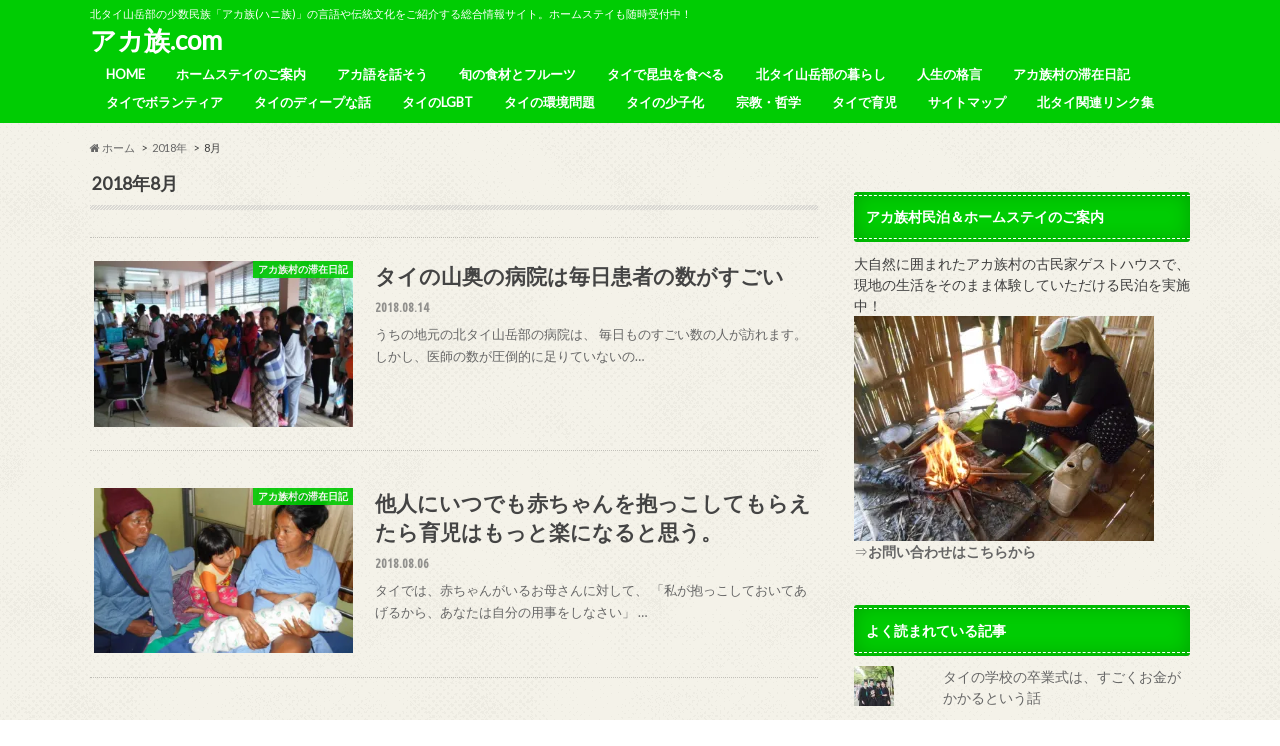

--- FILE ---
content_type: text/html; charset=UTF-8
request_url: https://xn--ccks6291b.com/?m=201808
body_size: 12588
content:
<!doctype html>
<!--[if lt IE 7]><html lang="ja" class="no-js lt-ie9 lt-ie8 lt-ie7"><![endif]-->
<!--[if (IE 7)&!(IEMobile)]><html lang="ja" class="no-js lt-ie9 lt-ie8"><![endif]-->
<!--[if (IE 8)&!(IEMobile)]><html lang="ja" class="no-js lt-ie9"><![endif]-->
<!--[if gt IE 8]><!--> <html lang="ja" class="no-js"><!--<![endif]-->

<head>

<script async src="//pagead2.googlesyndication.com/pagead/js/adsbygoogle.js"></script>
<script>
     (adsbygoogle = window.adsbygoogle || []).push({
          google_ad_client: "ca-pub-4656336337925327",
          enable_page_level_ads: true
     });
</script>

<meta charset="utf-8">
<meta http-equiv="X-UA-Compatible" content="IE=edge">
<title>20188月 | アカ族.com</title>
<meta name="HandheldFriendly" content="True">
<meta name="MobileOptimized" content="320">
<meta name="viewport" content="width=device-width, initial-scale=1.0, minimum-scale=1.0, maximum-scale=1.0, user-scalable=no">

<link rel="apple-touch-icon" href="https://xn--ccks6291b.com/wp-content/themes/hummingbird/library/images/apple-touch-icon.png">
<link rel="icon" href="https://xn--ccks6291b.com/wp-content/themes/hummingbird/library/images/favicon.png">

<link rel="pingback" href="https://xn--ccks6291b.com/xmlrpc.php">

<!--[if IE]>
<link rel="shortcut icon" href="https://xn--ccks6291b.com/wp-content/themes/hummingbird/library/images/favicon.ico">
<![endif]-->
<!--[if lt IE 9]>
<script src="//html5shiv.googlecode.com/svn/trunk/html5.js"></script>
<script src="//css3-mediaqueries-js.googlecode.com/svn/trunk/css3-mediaqueries.js"></script>
<![endif]-->


<link rel='dns-prefetch' href='//s0.wp.com' />
<link rel='dns-prefetch' href='//secure.gravatar.com' />
<link rel='dns-prefetch' href='//s.w.org' />
<link rel="alternate" type="application/rss+xml" title="アカ族.com &raquo; フィード" href="https://xn--ccks6291b.com/?feed=rss2" />
<link rel="alternate" type="application/rss+xml" title="アカ族.com &raquo; コメントフィード" href="https://xn--ccks6291b.com/?feed=comments-rss2" />
		<script type="text/javascript">
			window._wpemojiSettings = {"baseUrl":"https:\/\/s.w.org\/images\/core\/emoji\/2.2.1\/72x72\/","ext":".png","svgUrl":"https:\/\/s.w.org\/images\/core\/emoji\/2.2.1\/svg\/","svgExt":".svg","source":{"concatemoji":"https:\/\/xn--ccks6291b.com\/wp-includes\/js\/wp-emoji-release.min.js"}};
			!function(t,a,e){var r,n,i,o=a.createElement("canvas"),l=o.getContext&&o.getContext("2d");function c(t){var e=a.createElement("script");e.src=t,e.defer=e.type="text/javascript",a.getElementsByTagName("head")[0].appendChild(e)}for(i=Array("flag","emoji4"),e.supports={everything:!0,everythingExceptFlag:!0},n=0;n<i.length;n++)e.supports[i[n]]=function(t){var e,a=String.fromCharCode;if(!l||!l.fillText)return!1;switch(l.clearRect(0,0,o.width,o.height),l.textBaseline="top",l.font="600 32px Arial",t){case"flag":return(l.fillText(a(55356,56826,55356,56819),0,0),o.toDataURL().length<3e3)?!1:(l.clearRect(0,0,o.width,o.height),l.fillText(a(55356,57331,65039,8205,55356,57096),0,0),e=o.toDataURL(),l.clearRect(0,0,o.width,o.height),l.fillText(a(55356,57331,55356,57096),0,0),e!==o.toDataURL());case"emoji4":return l.fillText(a(55357,56425,55356,57341,8205,55357,56507),0,0),e=o.toDataURL(),l.clearRect(0,0,o.width,o.height),l.fillText(a(55357,56425,55356,57341,55357,56507),0,0),e!==o.toDataURL()}return!1}(i[n]),e.supports.everything=e.supports.everything&&e.supports[i[n]],"flag"!==i[n]&&(e.supports.everythingExceptFlag=e.supports.everythingExceptFlag&&e.supports[i[n]]);e.supports.everythingExceptFlag=e.supports.everythingExceptFlag&&!e.supports.flag,e.DOMReady=!1,e.readyCallback=function(){e.DOMReady=!0},e.supports.everything||(r=function(){e.readyCallback()},a.addEventListener?(a.addEventListener("DOMContentLoaded",r,!1),t.addEventListener("load",r,!1)):(t.attachEvent("onload",r),a.attachEvent("onreadystatechange",function(){"complete"===a.readyState&&e.readyCallback()})),(r=e.source||{}).concatemoji?c(r.concatemoji):r.wpemoji&&r.twemoji&&(c(r.twemoji),c(r.wpemoji)))}(window,document,window._wpemojiSettings);
		</script>
		<style type="text/css">
img.wp-smiley,
img.emoji {
	display: inline !important;
	border: none !important;
	box-shadow: none !important;
	height: 1em !important;
	width: 1em !important;
	margin: 0 .07em !important;
	vertical-align: -0.1em !important;
	background: none !important;
	padding: 0 !important;
}
</style>
<link rel='stylesheet' id='wordpress-popular-posts-css'  href='https://xn--ccks6291b.com/wp-content/plugins/wordpress-popular-posts/style/wpp.css' type='text/css' media='all' />
<link rel='stylesheet' id='jetpack_css-css'  href='https://xn--ccks6291b.com/wp-content/plugins/jetpack/css/jetpack.css' type='text/css' media='all' />
<link rel='stylesheet' id='style-css'  href='https://xn--ccks6291b.com/wp-content/themes/hummingbird/style.css' type='text/css' media='all' />
<link rel='stylesheet' id='slider-css'  href='https://xn--ccks6291b.com/wp-content/themes/hummingbird/library/css/bx-slider.css' type='text/css' media='all' />
<link rel='stylesheet' id='animate-css'  href='https://xn--ccks6291b.com/wp-content/themes/hummingbird/library/css/animate.min.css' type='text/css' media='all' />
<link rel='stylesheet' id='shortcode-css'  href='https://xn--ccks6291b.com/wp-content/themes/hummingbird/library/css/shortcode.css' type='text/css' media='all' />
<link rel='stylesheet' id='gf_Ubuntu-css'  href='//fonts.googleapis.com/css?family=Ubuntu+Condensed' type='text/css' media='all' />
<link rel='stylesheet' id='gf_Lato-css'  href='//fonts.googleapis.com/css?family=Lato' type='text/css' media='all' />
<link rel='stylesheet' id='fontawesome-css'  href='//maxcdn.bootstrapcdn.com/font-awesome/4.6.0/css/font-awesome.min.css' type='text/css' media='all' />
<script type='text/javascript' src='//ajax.googleapis.com/ajax/libs/jquery/1.12.2/jquery.min.js'></script>
<link rel='https://api.w.org/' href='https://xn--ccks6291b.com/?rest_route=/' />

<link rel='dns-prefetch' href='//v0.wordpress.com'>
<link rel='dns-prefetch' href='//i0.wp.com'>
<link rel='dns-prefetch' href='//i1.wp.com'>
<link rel='dns-prefetch' href='//i2.wp.com'>
<style type='text/css'>img#wpstats{display:none}</style><style type="text/css">
body{color: #3E3E3E;}
a{color: #00cc03;}
a:hover{color: #E69B9B;}
#main article footer .post-categories li a,#main article footer .tags a{  background: #00cc03;  border:1px solid #00cc03;}
#main article footer .tags a{color:#00cc03; background: none;}
#main article footer .post-categories li a:hover,#main article footer .tags a:hover{ background:#E69B9B;  border-color:#E69B9B;}
input[type="text"],input[type="password"],input[type="datetime"],input[type="datetime-local"],input[type="date"],input[type="month"],input[type="time"],input[type="week"],input[type="number"],input[type="email"],input[type="url"],input[type="search"],input[type="tel"],input[type="color"],select,textarea,.field { background-color: #FFFFFF;}
/*ヘッダー*/
.header{background: #00cc03; color: #ffffff;}
#logo a,.nav li a,.nav_btn{color: #ffffff;}
#logo a:hover,.nav li a:hover{color:#FFFF00;}
@media only screen and (min-width: 768px) {
.nav ul {background: #0E0E0E;}
.nav li ul.sub-menu li a{color: #BAB4B0;}
}
/*メインエリア*/
.widgettitle {background: #00cc03; color:  #ffffff;}
.widget li a:after{color: #00cc03!important;}
/* 投稿ページ */
.entry-content h2{background: #00cc03;}
.entry-content h3{border-color: #00cc03;}
.entry-content ul li:before{ background: #00cc03;}
.entry-content ol li:before{ background: #00cc03;}
/* カテゴリーラベル */
.post-list-card .post-list .eyecatch .cat-name,.top-post-list .post-list .eyecatch .cat-name,.byline .cat-name,.single .authorbox .author-newpost li .cat-name,.related-box li .cat-name,#top_carousel .bx-wrapper ul li .osusume-label{background: #00cc03; color:  #ffffff;}
/* CTA */
.cta-inner{ background: #0E0E0E;}
/* ボタンの色 */
.btn-wrap a{background: #00cc03;border: 1px solid #00cc03;}
.btn-wrap a:hover{background: #E69B9B;}
.btn-wrap.simple a{border:1px solid #00cc03;color:#00cc03;}
.btn-wrap.simple a:hover{background:#00cc03;}
.readmore a{border:1px solid #00cc03;color:#00cc03;}
.readmore a:hover{background:#00cc03;color:#fff;}
/* サイドバー */
.widget a{text-decoration:none; color:#666666;}
.widget a:hover{color:#00cc03;}
/*フッター*/
#footer-top{background-color: #0E0E0E; color: #CACACA;}
.footer a,#footer-top a{color: #BAB4B0;}
#footer-top .widgettitle{color: #CACACA;}
.footer {background-color: #0E0E0E;color: #CACACA;}
.footer-links li:before{ color: #00cc03;}
/* ページネーション */
.pagination a, .pagination span,.page-links a{border-color: #00cc03; color: #00cc03;}
.pagination .current,.pagination .current:hover,.page-links ul > li > span{background-color: #00cc03; border-color: #00cc03;}
.pagination a:hover, .pagination a:focus,.page-links a:hover, .page-links a:focus{background-color: #00cc03; color: #fff;}
/* OTHER */
ul.wpp-list li a:before{background: #00cc03;color: #ffffff;}
.blue-btn, .comment-reply-link, #submit { background-color: #00cc03; }
.blue-btn:hover, .comment-reply-link:hover, #submit:hover, .blue-btn:focus, .comment-reply-link:focus, #submit:focus {background-color: #E69B9B; }
</style>
<meta name="title" content="December 1999の投稿 (アカ族.com)" />
<meta name="description" content="2 posts published by でんいち during December 1999" />
<style type="text/css" id="custom-background-css">
body.custom-background { background-image: url("https://xn--ccks6291b.com/wp-content/themes/hummingbird/library/images/body_bg01.png"); background-position: left top; background-size: auto; background-repeat: repeat; background-attachment: scroll; }
</style>
<link rel="icon" href="https://i2.wp.com/xn--ccks6291b.com/wp-content/uploads/2018/08/cropped-ebisu.jpg?fit=32%2C32&#038;ssl=1" sizes="32x32" />
<link rel="icon" href="https://i2.wp.com/xn--ccks6291b.com/wp-content/uploads/2018/08/cropped-ebisu.jpg?fit=192%2C192&#038;ssl=1" sizes="192x192" />
<link rel="apple-touch-icon-precomposed" href="https://i2.wp.com/xn--ccks6291b.com/wp-content/uploads/2018/08/cropped-ebisu.jpg?fit=180%2C180&#038;ssl=1" />
<meta name="msapplication-TileImage" content="https://i2.wp.com/xn--ccks6291b.com/wp-content/uploads/2018/08/cropped-ebisu.jpg?fit=270%2C270&#038;ssl=1" />
<script type="text/javascript" src="https://thaigo.link/access/a?c=5af658bac5e95"></script>
</head>

<body data-rsssl=1 class="archive date custom-background">

<div id="container">

<header class="header" role="banner">
<div id="inner-header" class="wrap cf">
<p class="site_description">北タイ山岳部の少数民族「アカ族(ハニ族)」の言語や伝統文化をご紹介する総合情報サイト。ホームステイも随時受付中！</p><div id="logo" class="gf">
<p class="h1 text"><a href="https://xn--ccks6291b.com">アカ族.com</a></p>
</div>

<nav id="g_nav" role="navigation">

<ul id="menu-%e3%83%a1%e3%83%8b%e3%83%a5%e3%83%bc1" class="nav top-nav cf"><li id="menu-item-158" class="menu-item menu-item-type-post_type menu-item-object-page menu-item-158"><a href="https://xn--ccks6291b.com/?page_id=7">HOME<span class="gf"></span></a></li>
<li id="menu-item-78" class="menu-item menu-item-type-post_type menu-item-object-page menu-item-has-children menu-item-78"><a href="https://xn--ccks6291b.com/?page_id=21">ホームステイのご案内<span class="gf"></span></a>
<ul class="sub-menu">
	<li id="menu-item-79" class="menu-item menu-item-type-post_type menu-item-object-page menu-item-79"><a href="https://xn--ccks6291b.com/?page_id=66">管理人プロフィール<span class="gf"></span></a></li>
	<li id="menu-item-156" class="menu-item menu-item-type-post_type menu-item-object-page menu-item-156"><a href="https://xn--ccks6291b.com/?page_id=153">お問い合わせ＆管理者情報<span class="gf"></span></a></li>
	<li id="menu-item-157" class="menu-item menu-item-type-post_type menu-item-object-page menu-item-157"><a href="https://xn--ccks6291b.com/?page_id=150">個人情報保護方針<span class="gf"></span></a></li>
</ul>
</li>
<li id="menu-item-87" class="menu-item menu-item-type-post_type menu-item-object-page menu-item-has-children menu-item-87"><a href="https://xn--ccks6291b.com/?page_id=9">アカ語を話そう<span class="gf"></span></a>
<ul class="sub-menu">
	<li id="menu-item-135" class="menu-item menu-item-type-post_type menu-item-object-page menu-item-135"><a href="https://xn--ccks6291b.com/?page_id=126">アカ語の声調<span class="gf"></span></a></li>
	<li id="menu-item-262" class="menu-item menu-item-type-post_type menu-item-object-page menu-item-262"><a href="https://xn--ccks6291b.com/?page_id=245">アカ語の母音(1)<span class="gf"></span></a></li>
	<li id="menu-item-141" class="menu-item menu-item-type-post_type menu-item-object-page menu-item-141"><a href="https://xn--ccks6291b.com/?page_id=136">アカ語の子音(1)<span class="gf"></span></a></li>
	<li id="menu-item-240" class="menu-item menu-item-type-post_type menu-item-object-page menu-item-240"><a href="https://xn--ccks6291b.com/?page_id=226">アカ族の挨拶(1)「こんにちは」<span class="gf"></span></a></li>
	<li id="menu-item-239" class="menu-item menu-item-type-post_type menu-item-object-page menu-item-239"><a href="https://xn--ccks6291b.com/?page_id=231">アカ族の挨拶(2)「おいしい!」<span class="gf"></span></a></li>
</ul>
</li>
<li id="menu-item-132" class="menu-item menu-item-type-post_type menu-item-object-page menu-item-has-children menu-item-132"><a href="https://xn--ccks6291b.com/?page_id=124">旬の食材とフルーツ<span class="gf"></span></a>
<ul class="sub-menu">
	<li id="menu-item-261" class="menu-item menu-item-type-post_type menu-item-object-page menu-item-261"><a href="https://xn--ccks6291b.com/?page_id=259">フルーツ酵素の作り方<span class="gf"></span></a></li>
	<li id="menu-item-133" class="menu-item menu-item-type-post_type menu-item-object-page menu-item-133"><a href="https://xn--ccks6291b.com/?page_id=127">ナムプリック(唐辛子のつけダレ)<span class="gf"></span></a></li>
	<li id="menu-item-173" class="menu-item menu-item-type-post_type menu-item-object-page menu-item-173"><a href="https://xn--ccks6291b.com/?page_id=171">マクア・ポヮン<span class="gf"></span></a></li>
	<li id="menu-item-401" class="menu-item menu-item-type-post_type menu-item-object-page menu-item-401"><a href="https://xn--ccks6291b.com/?page_id=396">黒いお餅【前編】<span class="gf"></span></a></li>
	<li id="menu-item-643" class="menu-item menu-item-type-post_type menu-item-object-page menu-item-643"><a href="https://xn--ccks6291b.com/?page_id=636">黒いお餅【後編】<span class="gf"></span></a></li>
</ul>
</li>
<li id="menu-item-84" class="menu-item menu-item-type-post_type menu-item-object-page menu-item-has-children menu-item-84"><a href="https://xn--ccks6291b.com/?page_id=17">タイで昆虫を食べる<span class="gf"></span></a>
<ul class="sub-menu">
	<li id="menu-item-134" class="menu-item menu-item-type-post_type menu-item-object-page menu-item-134"><a href="https://xn--ccks6291b.com/?page_id=116">セミの唐揚げ<span class="gf"></span></a></li>
	<li id="menu-item-85" class="menu-item menu-item-type-post_type menu-item-object-page menu-item-85"><a href="https://xn--ccks6291b.com/?page_id=45">蝶のさなぎの唐揚げ<span class="gf"></span></a></li>
	<li id="menu-item-95" class="menu-item menu-item-type-post_type menu-item-object-page menu-item-95"><a href="https://xn--ccks6291b.com/?page_id=88">竹芋虫の唐揚げ<span class="gf"></span></a></li>
</ul>
</li>
<li id="menu-item-86" class="menu-item menu-item-type-post_type menu-item-object-page menu-item-has-children menu-item-86"><a href="https://xn--ccks6291b.com/?page_id=13">北タイ山岳部の暮らし<span class="gf"></span></a>
<ul class="sub-menu">
	<li id="menu-item-382" class="menu-item menu-item-type-post_type menu-item-object-page menu-item-382"><a href="https://xn--ccks6291b.com/?page_id=377">アカ族の夏の食材<span class="gf"></span></a></li>
	<li id="menu-item-148" class="menu-item menu-item-type-post_type menu-item-object-page menu-item-148"><a href="https://xn--ccks6291b.com/?page_id=143">ブランコ祭り<span class="gf"></span></a></li>
	<li id="menu-item-507" class="menu-item menu-item-type-post_type menu-item-object-page menu-item-507"><a href="https://xn--ccks6291b.com/?page_id=499">メーサロンの烏龍茶【前編】<span class="gf"></span></a></li>
	<li id="menu-item-508" class="menu-item menu-item-type-post_type menu-item-object-page menu-item-508"><a href="https://xn--ccks6291b.com/?page_id=500">メーサロンの烏龍茶【後編】<span class="gf"></span></a></li>
</ul>
</li>
<li id="menu-item-724" class="menu-item menu-item-type-post_type menu-item-object-page menu-item-has-children menu-item-724"><a href="https://xn--ccks6291b.com/?page_id=19">人生の格言<span class="gf"></span></a>
<ul class="sub-menu">
	<li id="menu-item-725" class="menu-item menu-item-type-post_type menu-item-object-page menu-item-725"><a href="https://xn--ccks6291b.com/?page_id=74">かぼちゃを食べれば母乳が増える<span class="gf"></span></a></li>
	<li id="menu-item-726" class="menu-item menu-item-type-post_type menu-item-object-page menu-item-726"><a href="https://xn--ccks6291b.com/?page_id=721">犬は善人と悪人を見分ける<span class="gf"></span></a></li>
	<li id="menu-item-1166" class="menu-item menu-item-type-post_type menu-item-object-page menu-item-1166"><a href="https://xn--ccks6291b.com/?page_id=1162">黒蝶と霊の関係<span class="gf"></span></a></li>
	<li id="menu-item-730" class="menu-item menu-item-type-post_type menu-item-object-page menu-item-730"><a href="https://xn--ccks6291b.com/?page_id=36">死後の世界１<span class="gf"></span></a></li>
	<li id="menu-item-729" class="menu-item menu-item-type-post_type menu-item-object-page menu-item-729"><a href="https://xn--ccks6291b.com/?page_id=53">死後の世界２<span class="gf"></span></a></li>
</ul>
</li>
<li id="menu-item-182" class="menu-item menu-item-type-taxonomy menu-item-object-category menu-item-182"><a href="https://xn--ccks6291b.com/?cat=4">アカ族村の滞在日記<span class="gf"></span></a></li>
<li id="menu-item-316" class="menu-item menu-item-type-taxonomy menu-item-object-category menu-item-316"><a href="https://xn--ccks6291b.com/?cat=5">タイでボランティア<span class="gf"></span></a></li>
<li id="menu-item-614" class="menu-item menu-item-type-taxonomy menu-item-object-category menu-item-614"><a href="https://xn--ccks6291b.com/?cat=6">タイのディープな話<span class="gf"></span></a></li>
<li id="menu-item-623" class="menu-item menu-item-type-taxonomy menu-item-object-category menu-item-623"><a href="https://xn--ccks6291b.com/?cat=8">タイのLGBT<span class="gf"></span></a></li>
<li id="menu-item-1525" class="menu-item menu-item-type-taxonomy menu-item-object-category menu-item-1525"><a href="https://xn--ccks6291b.com/?cat=22">タイの環境問題<span class="gf"></span></a></li>
<li id="menu-item-1503" class="menu-item menu-item-type-taxonomy menu-item-object-category menu-item-1503"><a href="https://xn--ccks6291b.com/?cat=21">タイの少子化<span class="gf"></span></a></li>
<li id="menu-item-798" class="menu-item menu-item-type-taxonomy menu-item-object-category menu-item-798"><a href="https://xn--ccks6291b.com/?cat=10">宗教・哲学<span class="gf"></span></a></li>
<li id="menu-item-797" class="menu-item menu-item-type-taxonomy menu-item-object-category menu-item-797"><a href="https://xn--ccks6291b.com/?cat=9">タイで育児<span class="gf"></span></a></li>
<li id="menu-item-77" class="menu-item menu-item-type-post_type menu-item-object-page menu-item-77"><a href="https://xn--ccks6291b.com/?page_id=40">サイトマップ<span class="gf"></span></a></li>
<li id="menu-item-545" class="menu-item menu-item-type-post_type menu-item-object-page menu-item-545"><a href="https://xn--ccks6291b.com/?page_id=543">北タイ関連リンク集<span class="gf"></span></a></li>
</ul></nav>
<button id="drawerBtn" class="nav_btn"></button>
<script type="text/javascript">
jQuery(function( $ ){
var menu = $('#g_nav'),
    menuBtn = $('#drawerBtn'),
    body = $(document.body),     
    menuWidth = menu.outerWidth();                
     
    menuBtn.on('click', function(){
    body.toggleClass('open');
        if(body.hasClass('open')){
            body.animate({'left' : menuWidth }, 300);            
            menu.animate({'left' : 0 }, 300);                    
        } else {
            menu.animate({'left' : -menuWidth }, 300);
            body.animate({'left' : 0 }, 300);            
        }             
    });
});    
</script>

</div>
</header>
<div id="breadcrumb" class="breadcrumb inner wrap cf"><ul itemscope itemtype="//data-vocabulary.org/Breadcrumb"><li><a href="https://xn--ccks6291b.com/" itemprop="url"><i class="fa fa-home"></i><span itemprop="title"> ホーム</span></a></li><li><a href="https://xn--ccks6291b.com/?m=2018">2018年</a></li><li>8月</li></ul></div><div id="content">
<div id="inner-content" class="wrap cf">
<main id="main" class="m-all t-all d-5of7 cf" role="main">
<div class="archivettl">
<h1 class="archive-title h2">2018年8月</h1>
</div>

		<div class="top-post-list">


<article class="post-list animated fadeInUp" role="article">
<a href="https://xn--ccks6291b.com/?p=1393" rel="bookmark" title="タイの山奥の病院は毎日患者の数がすごい" class="cf">


<figure class="eyecatch">
<img width="360" height="230" src="https://i0.wp.com/xn--ccks6291b.com/wp-content/uploads/2018/08/IMG_20180814_080018.jpg?resize=360%2C230&amp;ssl=1" class="attachment-home-thum size-home-thum wp-post-image" alt="" srcset="https://i0.wp.com/xn--ccks6291b.com/wp-content/uploads/2018/08/IMG_20180814_080018.jpg?resize=360%2C230&amp;ssl=1 360w, https://i0.wp.com/xn--ccks6291b.com/wp-content/uploads/2018/08/IMG_20180814_080018.jpg?zoom=2&amp;resize=360%2C230&amp;ssl=1 720w" sizes="(max-width: 360px) 100vw, 360px" data-attachment-id="1394" data-permalink="https://xn--ccks6291b.com/?attachment_id=1394" data-orig-file="https://i0.wp.com/xn--ccks6291b.com/wp-content/uploads/2018/08/IMG_20180814_080018.jpg?fit=800%2C400&amp;ssl=1" data-orig-size="800,400" data-comments-opened="1" data-image-meta="{&quot;aperture&quot;:&quot;2.2&quot;,&quot;credit&quot;:&quot;&quot;,&quot;camera&quot;:&quot;LDN-LX2&quot;,&quot;caption&quot;:&quot;&quot;,&quot;created_timestamp&quot;:&quot;1534233619&quot;,&quot;copyright&quot;:&quot;&quot;,&quot;focal_length&quot;:&quot;3.37&quot;,&quot;iso&quot;:&quot;104&quot;,&quot;shutter_speed&quot;:&quot;0.025003007&quot;,&quot;title&quot;:&quot;&quot;,&quot;orientation&quot;:&quot;0&quot;}" data-image-title="IMG_20180814_080018" data-image-description="" data-medium-file="https://i0.wp.com/xn--ccks6291b.com/wp-content/uploads/2018/08/IMG_20180814_080018.jpg?fit=300%2C150&amp;ssl=1" data-large-file="https://i0.wp.com/xn--ccks6291b.com/wp-content/uploads/2018/08/IMG_20180814_080018.jpg?fit=728%2C364&amp;ssl=1" /><span class="cat-name cat-id-4">アカ族村の滞在日記</span>
</figure>

<section class="entry-content">
<h1 class="h2 entry-title">タイの山奥の病院は毎日患者の数がすごい</h1>

<p class="byline entry-meta vcard">
<span class="date gf updated">2018.08.14</span>
<span class="author" style="display: none;">でんいち</span>
</p>

<div class="description"><p>うちの地元の北タイ山岳部の病院は、 毎日ものすごい数の人が訪れます。 しかし、医師の数が圧倒的に足りていないの&#8230;</p>
</div>

</section>
</a>
</article>


<article class="post-list animated fadeInUp" role="article">
<a href="https://xn--ccks6291b.com/?p=1389" rel="bookmark" title="他人にいつでも赤ちゃんを抱っこしてもらえたら育児はもっと楽になると思う。" class="cf">


<figure class="eyecatch">
<img width="360" height="230" src="https://i2.wp.com/xn--ccks6291b.com/wp-content/uploads/2018/06/DSCN0516.jpg?resize=360%2C230&amp;ssl=1" class="attachment-home-thum size-home-thum wp-post-image" alt="" srcset="https://i2.wp.com/xn--ccks6291b.com/wp-content/uploads/2018/06/DSCN0516.jpg?resize=360%2C230&amp;ssl=1 360w, https://i2.wp.com/xn--ccks6291b.com/wp-content/uploads/2018/06/DSCN0516.jpg?zoom=2&amp;resize=360%2C230&amp;ssl=1 720w" sizes="(max-width: 360px) 100vw, 360px" data-attachment-id="1205" data-permalink="https://xn--ccks6291b.com/?attachment_id=1205" data-orig-file="https://i2.wp.com/xn--ccks6291b.com/wp-content/uploads/2018/06/DSCN0516.jpg?fit=800%2C600&amp;ssl=1" data-orig-size="800,600" data-comments-opened="1" data-image-meta="{&quot;aperture&quot;:&quot;3.4&quot;,&quot;credit&quot;:&quot;&quot;,&quot;camera&quot;:&quot;COOLPIX S3500&quot;,&quot;caption&quot;:&quot;&quot;,&quot;created_timestamp&quot;:&quot;1516983229&quot;,&quot;copyright&quot;:&quot;&quot;,&quot;focal_length&quot;:&quot;4.7&quot;,&quot;iso&quot;:&quot;200&quot;,&quot;shutter_speed&quot;:&quot;0.04&quot;,&quot;title&quot;:&quot;&quot;,&quot;orientation&quot;:&quot;1&quot;}" data-image-title="DSCN0516" data-image-description="" data-medium-file="https://i2.wp.com/xn--ccks6291b.com/wp-content/uploads/2018/06/DSCN0516.jpg?fit=300%2C225&amp;ssl=1" data-large-file="https://i2.wp.com/xn--ccks6291b.com/wp-content/uploads/2018/06/DSCN0516.jpg?fit=728%2C546&amp;ssl=1" /><span class="cat-name cat-id-4">アカ族村の滞在日記</span>
</figure>

<section class="entry-content">
<h1 class="h2 entry-title">他人にいつでも赤ちゃんを抱っこしてもらえたら育児はもっと楽になると思う。</h1>

<p class="byline entry-meta vcard">
<span class="date gf updated">2018.08.06</span>
<span class="author" style="display: none;">でんいち</span>
</p>

<div class="description"><p>タイでは、赤ちゃんがいるお母さんに対して、 「私が抱っこしておいてあげるから、あなたは自分の用事をしなさい」 &#8230;</p>
</div>

</section>
</a>
</article>



</div>	
<nav class="pagination cf">
</nav>

</main>
<div id="sidebar1" class="sidebar m-all t-all d-2of7 last-col cf" role="complementary">




<div id="text-5" class="widget widget_text"><h4 class="widgettitle"><span>アカ族村民泊＆ホームステイのご案内</span></h4>			<div class="textwidget">大自然に囲まれたアカ族村の古民家ゲストハウスで、現地の生活をそのまま体験していただける民泊を実施中！</br>
<a href="https://xn--ccks6291b.com/?page_id=21" rel="noopener" target="_blank"><img src="https://i2.wp.com/xn--ccks6291b.com/wp-content/uploads/2017/10/DSCN9408.jpg?resize=300%2C225&#038;ssl=1" alt="" class="alignnone size-medium wp-image-629" data-recalc-dims="1" /></a>
</br>
<a href="https://xn--ccks6291b.com/?page_id=21" target="_blank">⇒<strong>お問い合わせはこちらから</strong></a>
</br>
</div>
		</div><div id="top-posts-2" class="widget widget_top-posts"><h4 class="widgettitle"><span>よく読まれている記事</span></h4><ul class='widgets-list-layout no-grav'>
					<li>
												<a href="https://xn--ccks6291b.com/?p=1948" title="タイの学校の卒業式は、すごくお金がかかるという話" class="bump-view" data-bump-view="tp">
							<img width="40" height="40" src="https://i0.wp.com/xn--ccks6291b.com/wp-content/uploads/2018/11/img_0127.jpg?fit=800%2C533&#038;ssl=1&#038;resize=40%2C40" class='widgets-list-layout-blavatar' alt="タイの学校の卒業式は、すごくお金がかかるという話" data-pin-nopin="true" />
						</a>
						<div class="widgets-list-layout-links">
							<a href="https://xn--ccks6291b.com/?p=1948" class="bump-view" data-bump-view="tp">
								タイの学校の卒業式は、すごくお金がかかるという話							</a>
						</div>
											</li>
				</ul>
</div><div id="text-3" class="widget widget_text"><h4 class="widgettitle"><span>管理人情報</span></h4>			<div class="textwidget"><u><strong>管理人: でんいち</strong></u></br>
<img src="https://i1.wp.com/xn--ccks6291b.com/wp-content/uploads/2018/08/ebisu.jpg?resize=130%2C130&#038;ssl=1"
 alt="写真"  data-recalc-dims="1"></br>
北タイの片田舎、アカ族の村で暮らしています。フリーライター兼翻訳家で、二男二女の父。</br>
タイの少数民族である、アカ族の文化や風習、言語などについて、サイトにまとめました。</br>
北タイ情報誌『ちゃ～お』でもコラムを連載中です。</br>
よろしくお願いします！</br>
</div>
		</div><div id="text-6" class="widget widget_text">			<div class="textwidget"><a href="https://thaigo.link/membership-join" rel="noopener" target="_blank"><strong>→当サイト管理人による『タイ文字習得のための動画講座』のご案内はこちら</strong></a>
</div>
		</div><div id="search-2" class="widget widget_search"><form role="search" method="get" id="searchform" class="searchform" action="https://xn--ccks6291b.com/">
<div>
<label for="s" class="screen-reader-text"></label>
<input type="search" id="s" name="s" value="" placeholder="サイト内検索" /><button type="submit" id="searchsubmit" ><i class="fa fa-search"></i></button>
</div>
</form></div>          <div id="new-entries" class="widget widget_recent_entries widget_new_img_post cf">
            <h4 class="widgettitle"><span>最新の投稿</span></h4>
			<ul>
												<li class="cf">
			<a class="cf" href="https://xn--ccks6291b.com/?p=1344" title="タイ語.link～【タイ文字習得のための動画講座】を開講します">
						<figure class="eyecatch">
			<img width="360" height="230" src="https://i0.wp.com/xn--ccks6291b.com/wp-content/uploads/2017/11/DSCN0085-e1511970225257.jpg?resize=360%2C230&amp;ssl=1" class="attachment-home-thum size-home-thum wp-post-image" alt="" data-attachment-id="696" data-permalink="https://xn--ccks6291b.com/?attachment_id=696" data-orig-file="https://i0.wp.com/xn--ccks6291b.com/wp-content/uploads/2017/11/DSCN0085-e1511970225257.jpg?fit=600%2C800&amp;ssl=1" data-orig-size="600,800" data-comments-opened="1" data-image-meta="{&quot;aperture&quot;:&quot;3.4&quot;,&quot;credit&quot;:&quot;&quot;,&quot;camera&quot;:&quot;COOLPIX S3500&quot;,&quot;caption&quot;:&quot;&quot;,&quot;created_timestamp&quot;:&quot;1508074850&quot;,&quot;copyright&quot;:&quot;&quot;,&quot;focal_length&quot;:&quot;4.7&quot;,&quot;iso&quot;:&quot;80&quot;,&quot;shutter_speed&quot;:&quot;0.0025&quot;,&quot;title&quot;:&quot;&quot;,&quot;orientation&quot;:&quot;1&quot;}" data-image-title="DSCN0085" data-image-description="" data-medium-file="https://i0.wp.com/xn--ccks6291b.com/wp-content/uploads/2017/11/DSCN0085-e1511970225257.jpg?fit=225%2C300&amp;ssl=1" data-large-file="https://i0.wp.com/xn--ccks6291b.com/wp-content/uploads/2017/11/DSCN0085-e1511970225257.jpg?fit=728%2C971&amp;ssl=1" />			</figure>
						タイ語.link～【タイ文字習得のための動画講座】を開講します			<span class="date gf">2018.07.24</span>
			</a>
			</li><!-- /.new-entry -->
						<li class="cf">
			<a class="cf" href="https://xn--ccks6291b.com/?p=1948" title="タイの学校の卒業式は、すごくお金がかかるという話">
						<figure class="eyecatch">
			<img width="360" height="230" src="https://i0.wp.com/xn--ccks6291b.com/wp-content/uploads/2018/11/img_0127.jpg?resize=360%2C230&amp;ssl=1" class="attachment-home-thum size-home-thum wp-post-image" alt="" srcset="https://i0.wp.com/xn--ccks6291b.com/wp-content/uploads/2018/11/img_0127.jpg?resize=360%2C230&amp;ssl=1 360w, https://i0.wp.com/xn--ccks6291b.com/wp-content/uploads/2018/11/img_0127.jpg?zoom=2&amp;resize=360%2C230&amp;ssl=1 720w" sizes="(max-width: 360px) 100vw, 360px" data-attachment-id="1544" data-permalink="https://xn--ccks6291b.com/?attachment_id=1544" data-orig-file="https://i0.wp.com/xn--ccks6291b.com/wp-content/uploads/2018/11/img_0127.jpg?fit=800%2C533&amp;ssl=1" data-orig-size="800,533" data-comments-opened="1" data-image-meta="{&quot;aperture&quot;:&quot;2.2&quot;,&quot;credit&quot;:&quot;&quot;,&quot;camera&quot;:&quot;Canon EOS 6D&quot;,&quot;caption&quot;:&quot;&quot;,&quot;created_timestamp&quot;:&quot;1445940670&quot;,&quot;copyright&quot;:&quot;&quot;,&quot;focal_length&quot;:&quot;85&quot;,&quot;iso&quot;:&quot;320&quot;,&quot;shutter_speed&quot;:&quot;0.000625&quot;,&quot;title&quot;:&quot;&quot;,&quot;orientation&quot;:&quot;1&quot;}" data-image-title="img_0127" data-image-description="" data-medium-file="https://i0.wp.com/xn--ccks6291b.com/wp-content/uploads/2018/11/img_0127.jpg?fit=300%2C200&amp;ssl=1" data-large-file="https://i0.wp.com/xn--ccks6291b.com/wp-content/uploads/2018/11/img_0127.jpg?fit=728%2C485&amp;ssl=1" />			</figure>
						タイの学校の卒業式は、すごくお金がかかるという話			<span class="date gf">2023.02.15</span>
			</a>
			</li><!-- /.new-entry -->
						<li class="cf">
			<a class="cf" href="https://xn--ccks6291b.com/?p=1911" title="トイレットペーパーなんて無くてもタイの村では余裕で生活できる、という話">
						<figure class="eyecatch">
			<img width="360" height="230" src="https://i2.wp.com/xn--ccks6291b.com/wp-content/uploads/2020/03/akha2.jpg?resize=360%2C230&amp;ssl=1" class="attachment-home-thum size-home-thum wp-post-image" alt="" srcset="https://i2.wp.com/xn--ccks6291b.com/wp-content/uploads/2020/03/akha2.jpg?resize=360%2C230&amp;ssl=1 360w, https://i2.wp.com/xn--ccks6291b.com/wp-content/uploads/2020/03/akha2.jpg?zoom=2&amp;resize=360%2C230&amp;ssl=1 720w" sizes="(max-width: 360px) 100vw, 360px" data-attachment-id="1915" data-permalink="https://xn--ccks6291b.com/?attachment_id=1915" data-orig-file="https://i2.wp.com/xn--ccks6291b.com/wp-content/uploads/2020/03/akha2.jpg?fit=800%2C523&amp;ssl=1" data-orig-size="800,523" data-comments-opened="1" data-image-meta="{&quot;aperture&quot;:&quot;3.4&quot;,&quot;credit&quot;:&quot;&quot;,&quot;camera&quot;:&quot;COOLPIX S3500&quot;,&quot;caption&quot;:&quot;&quot;,&quot;created_timestamp&quot;:&quot;1516451937&quot;,&quot;copyright&quot;:&quot;&quot;,&quot;focal_length&quot;:&quot;4.7&quot;,&quot;iso&quot;:&quot;100&quot;,&quot;shutter_speed&quot;:&quot;0.004&quot;,&quot;title&quot;:&quot;&quot;,&quot;orientation&quot;:&quot;1&quot;}" data-image-title="akha2" data-image-description="" data-medium-file="https://i2.wp.com/xn--ccks6291b.com/wp-content/uploads/2020/03/akha2.jpg?fit=300%2C196&amp;ssl=1" data-large-file="https://i2.wp.com/xn--ccks6291b.com/wp-content/uploads/2020/03/akha2.jpg?fit=728%2C476&amp;ssl=1" />			</figure>
						トイレットペーパーなんて無くてもタイの村では余裕で生活できる、という話			<span class="date gf">2020.03.16</span>
			</a>
			</li><!-- /.new-entry -->
						<li class="cf">
			<a class="cf" href="https://xn--ccks6291b.com/?p=1904" title="タイ語特化型Youtubeチャンネルを開設しました～でんいちタイ語塾">
						<figure class="eyecatch">
			<img width="360" height="230" src="https://i1.wp.com/xn--ccks6291b.com/wp-content/uploads/2018/12/IMG_20181228_100204.jpg?resize=360%2C230&amp;ssl=1" class="attachment-home-thum size-home-thum wp-post-image" alt="" srcset="https://i1.wp.com/xn--ccks6291b.com/wp-content/uploads/2018/12/IMG_20181228_100204.jpg?resize=360%2C230&amp;ssl=1 360w, https://i1.wp.com/xn--ccks6291b.com/wp-content/uploads/2018/12/IMG_20181228_100204.jpg?zoom=2&amp;resize=360%2C230&amp;ssl=1 720w" sizes="(max-width: 360px) 100vw, 360px" data-attachment-id="1642" data-permalink="https://xn--ccks6291b.com/?attachment_id=1642" data-orig-file="https://i1.wp.com/xn--ccks6291b.com/wp-content/uploads/2018/12/IMG_20181228_100204.jpg?fit=800%2C400&amp;ssl=1" data-orig-size="800,400" data-comments-opened="1" data-image-meta="{&quot;aperture&quot;:&quot;2.2&quot;,&quot;credit&quot;:&quot;&quot;,&quot;camera&quot;:&quot;LDN-LX2&quot;,&quot;caption&quot;:&quot;&quot;,&quot;created_timestamp&quot;:&quot;1545991324&quot;,&quot;copyright&quot;:&quot;&quot;,&quot;focal_length&quot;:&quot;3.37&quot;,&quot;iso&quot;:&quot;267&quot;,&quot;shutter_speed&quot;:&quot;0.033574868&quot;,&quot;title&quot;:&quot;&quot;,&quot;orientation&quot;:&quot;0&quot;}" data-image-title="IMG_20181228_100204" data-image-description="" data-medium-file="https://i1.wp.com/xn--ccks6291b.com/wp-content/uploads/2018/12/IMG_20181228_100204.jpg?fit=300%2C150&amp;ssl=1" data-large-file="https://i1.wp.com/xn--ccks6291b.com/wp-content/uploads/2018/12/IMG_20181228_100204.jpg?fit=728%2C364&amp;ssl=1" />			</figure>
						タイ語特化型Youtubeチャンネルを開設しました～でんいちタイ語塾			<span class="date gf">2020.02.16</span>
			</a>
			</li><!-- /.new-entry -->
						<li class="cf">
			<a class="cf" href="https://xn--ccks6291b.com/?p=1901" title="日本人はなぜ飲み会で料理を残すのか～日本の謎な習慣">
						<figure class="eyecatch">
			<img width="360" height="230" src="https://i1.wp.com/xn--ccks6291b.com/wp-content/uploads/2020/02/サムネイルアカ1.jpg?resize=360%2C230&amp;ssl=1" class="attachment-home-thum size-home-thum wp-post-image" alt="" srcset="https://i1.wp.com/xn--ccks6291b.com/wp-content/uploads/2020/02/サムネイルアカ1.jpg?resize=360%2C230&amp;ssl=1 360w, https://i1.wp.com/xn--ccks6291b.com/wp-content/uploads/2020/02/サムネイルアカ1.jpg?zoom=2&amp;resize=360%2C230&amp;ssl=1 720w" sizes="(max-width: 360px) 100vw, 360px" data-attachment-id="1902" data-permalink="https://xn--ccks6291b.com/?attachment_id=1902" data-orig-file="https://i1.wp.com/xn--ccks6291b.com/wp-content/uploads/2020/02/サムネイルアカ1.jpg?fit=800%2C560&amp;ssl=1" data-orig-size="800,560" data-comments-opened="1" data-image-meta="{&quot;aperture&quot;:&quot;2.2&quot;,&quot;credit&quot;:&quot;&quot;,&quot;camera&quot;:&quot;LDN-LX2&quot;,&quot;caption&quot;:&quot;&quot;,&quot;created_timestamp&quot;:&quot;1577784572&quot;,&quot;copyright&quot;:&quot;&quot;,&quot;focal_length&quot;:&quot;3.37&quot;,&quot;iso&quot;:&quot;99&quot;,&quot;shutter_speed&quot;:&quot;0.016755997&quot;,&quot;title&quot;:&quot;&quot;,&quot;orientation&quot;:&quot;1&quot;}" data-image-title="サムネイルアカ1" data-image-description="" data-medium-file="https://i1.wp.com/xn--ccks6291b.com/wp-content/uploads/2020/02/サムネイルアカ1.jpg?fit=300%2C210&amp;ssl=1" data-large-file="https://i1.wp.com/xn--ccks6291b.com/wp-content/uploads/2020/02/サムネイルアカ1.jpg?fit=728%2C510&amp;ssl=1" />			</figure>
						日本人はなぜ飲み会で料理を残すのか～日本の謎な習慣			<span class="date gf">2020.02.16</span>
			</a>
			</li><!-- /.new-entry -->
						<li class="cf">
			<a class="cf" href="https://xn--ccks6291b.com/?p=1896" title="アカ族村のクリスマス">
						<figure class="eyecatch">
			<img width="360" height="230" src="https://i1.wp.com/xn--ccks6291b.com/wp-content/uploads/2018/03/DSCN0371.jpg?resize=360%2C230&amp;ssl=1" class="attachment-home-thum size-home-thum wp-post-image" alt="" srcset="https://i1.wp.com/xn--ccks6291b.com/wp-content/uploads/2018/03/DSCN0371.jpg?resize=360%2C230&amp;ssl=1 360w, https://i1.wp.com/xn--ccks6291b.com/wp-content/uploads/2018/03/DSCN0371.jpg?zoom=2&amp;resize=360%2C230&amp;ssl=1 720w" sizes="(max-width: 360px) 100vw, 360px" data-attachment-id="876" data-permalink="https://xn--ccks6291b.com/?attachment_id=876" data-orig-file="https://i1.wp.com/xn--ccks6291b.com/wp-content/uploads/2018/03/DSCN0371.jpg?fit=800%2C600&amp;ssl=1" data-orig-size="800,600" data-comments-opened="1" data-image-meta="{&quot;aperture&quot;:&quot;3.4&quot;,&quot;credit&quot;:&quot;&quot;,&quot;camera&quot;:&quot;COOLPIX S3500&quot;,&quot;caption&quot;:&quot;&quot;,&quot;created_timestamp&quot;:&quot;1514640850&quot;,&quot;copyright&quot;:&quot;&quot;,&quot;focal_length&quot;:&quot;4.7&quot;,&quot;iso&quot;:&quot;80&quot;,&quot;shutter_speed&quot;:&quot;0.02&quot;,&quot;title&quot;:&quot;&quot;,&quot;orientation&quot;:&quot;1&quot;}" data-image-title="DSCN0371" data-image-description="" data-medium-file="https://i1.wp.com/xn--ccks6291b.com/wp-content/uploads/2018/03/DSCN0371.jpg?fit=300%2C225&amp;ssl=1" data-large-file="https://i1.wp.com/xn--ccks6291b.com/wp-content/uploads/2018/03/DSCN0371.jpg?fit=728%2C546&amp;ssl=1" />			</figure>
						アカ族村のクリスマス			<span class="date gf">2019.12.16</span>
			</a>
			</li><!-- /.new-entry -->
						<li class="cf">
			<a class="cf" href="https://xn--ccks6291b.com/?p=1893" title="タイの日本語教師は山奥のアカ族の村を目指す">
						<figure class="eyecatch">
			<img width="360" height="230" src="https://i1.wp.com/xn--ccks6291b.com/wp-content/uploads/2019/12/kawaasobi.jpg?resize=360%2C230&amp;ssl=1" class="attachment-home-thum size-home-thum wp-post-image" alt="タイ　アカ族" srcset="https://i1.wp.com/xn--ccks6291b.com/wp-content/uploads/2019/12/kawaasobi.jpg?resize=360%2C230&amp;ssl=1 360w, https://i1.wp.com/xn--ccks6291b.com/wp-content/uploads/2019/12/kawaasobi.jpg?zoom=2&amp;resize=360%2C230&amp;ssl=1 720w" sizes="(max-width: 360px) 100vw, 360px" data-attachment-id="1894" data-permalink="https://xn--ccks6291b.com/?attachment_id=1894" data-orig-file="https://i1.wp.com/xn--ccks6291b.com/wp-content/uploads/2019/12/kawaasobi.jpg?fit=800%2C480&amp;ssl=1" data-orig-size="800,480" data-comments-opened="1" data-image-meta="{&quot;aperture&quot;:&quot;2.2&quot;,&quot;credit&quot;:&quot;&quot;,&quot;camera&quot;:&quot;iris 550&quot;,&quot;caption&quot;:&quot;&quot;,&quot;created_timestamp&quot;:&quot;1519572980&quot;,&quot;copyright&quot;:&quot;&quot;,&quot;focal_length&quot;:&quot;2.2&quot;,&quot;iso&quot;:&quot;108&quot;,&quot;shutter_speed&quot;:&quot;0.001778&quot;,&quot;title&quot;:&quot;&quot;,&quot;orientation&quot;:&quot;1&quot;}" data-image-title="kawaasobi" data-image-description="" data-medium-file="https://i1.wp.com/xn--ccks6291b.com/wp-content/uploads/2019/12/kawaasobi.jpg?fit=300%2C180&amp;ssl=1" data-large-file="https://i1.wp.com/xn--ccks6291b.com/wp-content/uploads/2019/12/kawaasobi.jpg?fit=728%2C437&amp;ssl=1" />			</figure>
						タイの日本語教師は山奥のアカ族の村を目指す			<span class="date gf">2019.12.15</span>
			</a>
			</li><!-- /.new-entry -->
						<li class="cf">
			<a class="cf" href="https://xn--ccks6291b.com/?p=1883" title="Twitterアカウント『ラオスの少数民族・アカ族たん』">
						<figure class="eyecatch">
			<img width="360" height="230" src="https://i1.wp.com/xn--ccks6291b.com/wp-content/uploads/2017/04/12799368_146814555707129_6552515803734499983_n.jpg?resize=360%2C230&amp;ssl=1" class="attachment-home-thum size-home-thum wp-post-image" alt="" srcset="https://i1.wp.com/xn--ccks6291b.com/wp-content/uploads/2017/04/12799368_146814555707129_6552515803734499983_n.jpg?resize=360%2C230&amp;ssl=1 360w, https://i1.wp.com/xn--ccks6291b.com/wp-content/uploads/2017/04/12799368_146814555707129_6552515803734499983_n.jpg?zoom=2&amp;resize=360%2C230&amp;ssl=1 720w" sizes="(max-width: 360px) 100vw, 360px" data-attachment-id="67" data-permalink="https://xn--ccks6291b.com/?attachment_id=67" data-orig-file="https://i1.wp.com/xn--ccks6291b.com/wp-content/uploads/2017/04/12799368_146814555707129_6552515803734499983_n.jpg?fit=773%2C580&amp;ssl=1" data-orig-size="773,580" data-comments-opened="1" data-image-meta="{&quot;aperture&quot;:&quot;0&quot;,&quot;credit&quot;:&quot;&quot;,&quot;camera&quot;:&quot;&quot;,&quot;caption&quot;:&quot;&quot;,&quot;created_timestamp&quot;:&quot;0&quot;,&quot;copyright&quot;:&quot;&quot;,&quot;focal_length&quot;:&quot;0&quot;,&quot;iso&quot;:&quot;0&quot;,&quot;shutter_speed&quot;:&quot;0&quot;,&quot;title&quot;:&quot;&quot;,&quot;orientation&quot;:&quot;0&quot;}" data-image-title="12799368_146814555707129_6552515803734499983_n" data-image-description="" data-medium-file="https://i1.wp.com/xn--ccks6291b.com/wp-content/uploads/2017/04/12799368_146814555707129_6552515803734499983_n.jpg?fit=300%2C225&amp;ssl=1" data-large-file="https://i1.wp.com/xn--ccks6291b.com/wp-content/uploads/2017/04/12799368_146814555707129_6552515803734499983_n.jpg?fit=728%2C546&amp;ssl=1" />			</figure>
						Twitterアカウント『ラオスの少数民族・アカ族たん』			<span class="date gf">2019.11.07</span>
			</a>
			</li><!-- /.new-entry -->
						<li class="cf">
			<a class="cf" href="https://xn--ccks6291b.com/?p=1872" title="タイ北部の少数民族アカ族の集落で「塀と門扉」が流行っている件">
						<figure class="eyecatch">
			<img width="360" height="230" src="https://i1.wp.com/xn--ccks6291b.com/wp-content/uploads/2019/09/塀と門扉.jpg?resize=360%2C230&amp;ssl=1" class="attachment-home-thum size-home-thum wp-post-image" alt="" srcset="https://i1.wp.com/xn--ccks6291b.com/wp-content/uploads/2019/09/塀と門扉.jpg?resize=360%2C230&amp;ssl=1 360w, https://i1.wp.com/xn--ccks6291b.com/wp-content/uploads/2019/09/塀と門扉.jpg?zoom=2&amp;resize=360%2C230&amp;ssl=1 720w" sizes="(max-width: 360px) 100vw, 360px" data-attachment-id="1873" data-permalink="https://xn--ccks6291b.com/?attachment_id=1873" data-orig-file="https://i1.wp.com/xn--ccks6291b.com/wp-content/uploads/2019/09/塀と門扉.jpg?fit=800%2C492&amp;ssl=1" data-orig-size="800,492" data-comments-opened="1" data-image-meta="{&quot;aperture&quot;:&quot;2.2&quot;,&quot;credit&quot;:&quot;&quot;,&quot;camera&quot;:&quot;LDN-LX2&quot;,&quot;caption&quot;:&quot;&quot;,&quot;created_timestamp&quot;:&quot;1550939278&quot;,&quot;copyright&quot;:&quot;&quot;,&quot;focal_length&quot;:&quot;3.37&quot;,&quot;iso&quot;:&quot;100&quot;,&quot;shutter_speed&quot;:&quot;0.001823354&quot;,&quot;title&quot;:&quot;&quot;,&quot;orientation&quot;:&quot;1&quot;}" data-image-title="塀と門扉" data-image-description="" data-medium-file="https://i1.wp.com/xn--ccks6291b.com/wp-content/uploads/2019/09/塀と門扉.jpg?fit=300%2C185&amp;ssl=1" data-large-file="https://i1.wp.com/xn--ccks6291b.com/wp-content/uploads/2019/09/塀と門扉.jpg?fit=728%2C448&amp;ssl=1" />			</figure>
						タイ北部の少数民族アカ族の集落で「塀と門扉」が流行っている件			<span class="date gf">2019.09.16</span>
			</a>
			</li><!-- /.new-entry -->
						<li class="cf">
			<a class="cf" href="https://xn--ccks6291b.com/?p=1860" title="アカ族のブランコ祭りの日程がギリギリまで決まらない理由">
						<figure class="eyecatch">
			<img width="360" height="230" src="https://i2.wp.com/xn--ccks6291b.com/wp-content/uploads/2018/09/IMG_20180825_124722.jpg?resize=360%2C230&amp;ssl=1" class="attachment-home-thum size-home-thum wp-post-image" alt="" srcset="https://i2.wp.com/xn--ccks6291b.com/wp-content/uploads/2018/09/IMG_20180825_124722.jpg?resize=360%2C230&amp;ssl=1 360w, https://i2.wp.com/xn--ccks6291b.com/wp-content/uploads/2018/09/IMG_20180825_124722.jpg?zoom=2&amp;resize=360%2C230&amp;ssl=1 720w" sizes="(max-width: 360px) 100vw, 360px" data-attachment-id="1432" data-permalink="https://xn--ccks6291b.com/?attachment_id=1432" data-orig-file="https://i2.wp.com/xn--ccks6291b.com/wp-content/uploads/2018/09/IMG_20180825_124722.jpg?fit=800%2C400&amp;ssl=1" data-orig-size="800,400" data-comments-opened="1" data-image-meta="{&quot;aperture&quot;:&quot;2.2&quot;,&quot;credit&quot;:&quot;&quot;,&quot;camera&quot;:&quot;LDN-LX2&quot;,&quot;caption&quot;:&quot;&quot;,&quot;created_timestamp&quot;:&quot;1535201242&quot;,&quot;copyright&quot;:&quot;&quot;,&quot;focal_length&quot;:&quot;3.37&quot;,&quot;iso&quot;:&quot;100&quot;,&quot;shutter_speed&quot;:&quot;0.00120509&quot;,&quot;title&quot;:&quot;&quot;,&quot;orientation&quot;:&quot;0&quot;}" data-image-title="IMG_20180825_124722" data-image-description="" data-medium-file="https://i2.wp.com/xn--ccks6291b.com/wp-content/uploads/2018/09/IMG_20180825_124722.jpg?fit=300%2C150&amp;ssl=1" data-large-file="https://i2.wp.com/xn--ccks6291b.com/wp-content/uploads/2018/09/IMG_20180825_124722.jpg?fit=728%2C364&amp;ssl=1" />			</figure>
						アカ族のブランコ祭りの日程がギリギリまで決まらない理由			<span class="date gf">2019.07.16</span>
			</a>
			</li><!-- /.new-entry -->
						<li class="cf">
			<a class="cf" href="https://xn--ccks6291b.com/?p=1852" title="父子日本留学日記～編入の学年は年齢で決まる（第2回）">
						<figure class="eyecatch">
			<img width="360" height="230" src="https://i0.wp.com/xn--ccks6291b.com/wp-content/uploads/2019/07/sumi2.jpg?resize=360%2C230&amp;ssl=1" class="attachment-home-thum size-home-thum wp-post-image" alt="" srcset="https://i0.wp.com/xn--ccks6291b.com/wp-content/uploads/2019/07/sumi2.jpg?resize=360%2C230&amp;ssl=1 360w, https://i0.wp.com/xn--ccks6291b.com/wp-content/uploads/2019/07/sumi2.jpg?zoom=2&amp;resize=360%2C230&amp;ssl=1 720w" sizes="(max-width: 360px) 100vw, 360px" data-attachment-id="1854" data-permalink="https://xn--ccks6291b.com/?attachment_id=1854" data-orig-file="https://i0.wp.com/xn--ccks6291b.com/wp-content/uploads/2019/07/sumi2.jpg?fit=800%2C501&amp;ssl=1" data-orig-size="800,501" data-comments-opened="1" data-image-meta="{&quot;aperture&quot;:&quot;2.2&quot;,&quot;credit&quot;:&quot;&quot;,&quot;camera&quot;:&quot;LDN-LX2&quot;,&quot;caption&quot;:&quot;&quot;,&quot;created_timestamp&quot;:&quot;1562005239&quot;,&quot;copyright&quot;:&quot;&quot;,&quot;focal_length&quot;:&quot;3.37&quot;,&quot;iso&quot;:&quot;120&quot;,&quot;shutter_speed&quot;:&quot;0.025003007&quot;,&quot;title&quot;:&quot;&quot;,&quot;orientation&quot;:&quot;1&quot;}" data-image-title="sumi2" data-image-description="&lt;p&gt;帰国子女　編入　小学校&lt;/p&gt;
" data-medium-file="https://i0.wp.com/xn--ccks6291b.com/wp-content/uploads/2019/07/sumi2.jpg?fit=300%2C188&amp;ssl=1" data-large-file="https://i0.wp.com/xn--ccks6291b.com/wp-content/uploads/2019/07/sumi2.jpg?fit=728%2C456&amp;ssl=1" />			</figure>
						父子日本留学日記～編入の学年は年齢で決まる（第2回）			<span class="date gf">2019.07.04</span>
			</a>
			</li><!-- /.new-entry -->
						<li class="cf">
			<a class="cf" href="https://xn--ccks6291b.com/?p=1843" title="父子日本留学日記～小学校の日本語サポート（第1回）">
						<figure class="eyecatch">
			<img width="360" height="230" src="https://i1.wp.com/xn--ccks6291b.com/wp-content/uploads/2019/06/sumi1.jpg?resize=360%2C230&amp;ssl=1" class="attachment-home-thum size-home-thum wp-post-image" alt="" srcset="https://i1.wp.com/xn--ccks6291b.com/wp-content/uploads/2019/06/sumi1.jpg?resize=360%2C230&amp;ssl=1 360w, https://i1.wp.com/xn--ccks6291b.com/wp-content/uploads/2019/06/sumi1.jpg?zoom=2&amp;resize=360%2C230&amp;ssl=1 720w" sizes="(max-width: 360px) 100vw, 360px" data-attachment-id="1847" data-permalink="https://xn--ccks6291b.com/?attachment_id=1847" data-orig-file="https://i1.wp.com/xn--ccks6291b.com/wp-content/uploads/2019/06/sumi1.jpg?fit=800%2C400&amp;ssl=1" data-orig-size="800,400" data-comments-opened="1" data-image-meta="{&quot;aperture&quot;:&quot;2.2&quot;,&quot;credit&quot;:&quot;&quot;,&quot;camera&quot;:&quot;LDN-LX2&quot;,&quot;caption&quot;:&quot;&quot;,&quot;created_timestamp&quot;:&quot;1558028132&quot;,&quot;copyright&quot;:&quot;&quot;,&quot;focal_length&quot;:&quot;3.37&quot;,&quot;iso&quot;:&quot;100&quot;,&quot;shutter_speed&quot;:&quot;0.002315869&quot;,&quot;title&quot;:&quot;&quot;,&quot;orientation&quot;:&quot;0&quot;}" data-image-title="sumi1" data-image-description="" data-medium-file="https://i1.wp.com/xn--ccks6291b.com/wp-content/uploads/2019/06/sumi1.jpg?fit=300%2C150&amp;ssl=1" data-large-file="https://i1.wp.com/xn--ccks6291b.com/wp-content/uploads/2019/06/sumi1.jpg?fit=728%2C364&amp;ssl=1" />			</figure>
						父子日本留学日記～小学校の日本語サポート（第1回）			<span class="date gf">2019.06.27</span>
			</a>
			</li><!-- /.new-entry -->
						<li class="cf">
			<a class="cf" href="https://xn--ccks6291b.com/?p=1835" title="アカ族の若者がタイ人の名前に改名するデメリット">
						<figure class="eyecatch">
			<img width="360" height="230" src="https://i0.wp.com/xn--ccks6291b.com/wp-content/uploads/2019/06/IMG_20171112_080509.jpg?resize=360%2C230&amp;ssl=1" class="attachment-home-thum size-home-thum wp-post-image" alt="" srcset="https://i0.wp.com/xn--ccks6291b.com/wp-content/uploads/2019/06/IMG_20171112_080509.jpg?resize=360%2C230&amp;ssl=1 360w, https://i0.wp.com/xn--ccks6291b.com/wp-content/uploads/2019/06/IMG_20171112_080509.jpg?zoom=2&amp;resize=360%2C230&amp;ssl=1 720w" sizes="(max-width: 360px) 100vw, 360px" data-attachment-id="1838" data-permalink="https://xn--ccks6291b.com/?attachment_id=1838" data-orig-file="https://i0.wp.com/xn--ccks6291b.com/wp-content/uploads/2019/06/IMG_20171112_080509.jpg?fit=800%2C480&amp;ssl=1" data-orig-size="800,480" data-comments-opened="1" data-image-meta="{&quot;aperture&quot;:&quot;2.2&quot;,&quot;credit&quot;:&quot;&quot;,&quot;camera&quot;:&quot;iris 550&quot;,&quot;caption&quot;:&quot;&quot;,&quot;created_timestamp&quot;:&quot;1510473910&quot;,&quot;copyright&quot;:&quot;&quot;,&quot;focal_length&quot;:&quot;2.2&quot;,&quot;iso&quot;:&quot;134&quot;,&quot;shutter_speed&quot;:&quot;0.039996&quot;,&quot;title&quot;:&quot;&quot;,&quot;orientation&quot;:&quot;1&quot;}" data-image-title="IMG_20171112_080509" data-image-description="" data-medium-file="https://i0.wp.com/xn--ccks6291b.com/wp-content/uploads/2019/06/IMG_20171112_080509.jpg?fit=300%2C180&amp;ssl=1" data-large-file="https://i0.wp.com/xn--ccks6291b.com/wp-content/uploads/2019/06/IMG_20171112_080509.jpg?fit=728%2C437&amp;ssl=1" />			</figure>
						アカ族の若者がタイ人の名前に改名するデメリット			<span class="date gf">2019.06.17</span>
			</a>
			</li><!-- /.new-entry -->
						<li class="cf">
			<a class="cf" href="https://xn--ccks6291b.com/?p=1823" title="【少数民族】なぜアカ族の若者はタイ風の名前に改名手続きをするのか">
						<figure class="eyecatch">
			<img width="360" height="230" src="https://i1.wp.com/xn--ccks6291b.com/wp-content/uploads/2019/05/akha1905.jpg?resize=360%2C230&amp;ssl=1" class="attachment-home-thum size-home-thum wp-post-image" alt="タイ　少数民族　ボランティア　就学支援" srcset="https://i1.wp.com/xn--ccks6291b.com/wp-content/uploads/2019/05/akha1905.jpg?resize=360%2C230&amp;ssl=1 360w, https://i1.wp.com/xn--ccks6291b.com/wp-content/uploads/2019/05/akha1905.jpg?zoom=2&amp;resize=360%2C230&amp;ssl=1 720w" sizes="(max-width: 360px) 100vw, 360px" data-attachment-id="1824" data-permalink="https://xn--ccks6291b.com/?attachment_id=1824" data-orig-file="https://i1.wp.com/xn--ccks6291b.com/wp-content/uploads/2019/05/akha1905.jpg?fit=800%2C400&amp;ssl=1" data-orig-size="800,400" data-comments-opened="1" data-image-meta="{&quot;aperture&quot;:&quot;2.2&quot;,&quot;credit&quot;:&quot;&quot;,&quot;camera&quot;:&quot;LDN-LX2&quot;,&quot;caption&quot;:&quot;&quot;,&quot;created_timestamp&quot;:&quot;1553606062&quot;,&quot;copyright&quot;:&quot;&quot;,&quot;focal_length&quot;:&quot;3.37&quot;,&quot;iso&quot;:&quot;188&quot;,&quot;shutter_speed&quot;:&quot;0.009997011&quot;,&quot;title&quot;:&quot;&quot;,&quot;orientation&quot;:&quot;0&quot;}" data-image-title="akha1905" data-image-description="" data-medium-file="https://i1.wp.com/xn--ccks6291b.com/wp-content/uploads/2019/05/akha1905.jpg?fit=300%2C150&amp;ssl=1" data-large-file="https://i1.wp.com/xn--ccks6291b.com/wp-content/uploads/2019/05/akha1905.jpg?fit=728%2C364&amp;ssl=1" />			</figure>
						【少数民族】なぜアカ族の若者はタイ風の名前に改名手続きをするのか			<span class="date gf">2019.05.16</span>
			</a>
			</li><!-- /.new-entry -->
						<li class="cf">
			<a class="cf" href="https://xn--ccks6291b.com/?p=1813" title="『オカマ大国』タイでも、LGBTに対する差別があるって本当？">
						<figure class="eyecatch">
			<img width="360" height="230" src="https://i0.wp.com/xn--ccks6291b.com/wp-content/uploads/2019/05/katui.jpg?resize=360%2C230&amp;ssl=1" class="attachment-home-thum size-home-thum wp-post-image" alt="タイ　オカマ　LGBT　セクマイ" srcset="https://i0.wp.com/xn--ccks6291b.com/wp-content/uploads/2019/05/katui.jpg?resize=360%2C230&amp;ssl=1 360w, https://i0.wp.com/xn--ccks6291b.com/wp-content/uploads/2019/05/katui.jpg?zoom=2&amp;resize=360%2C230&amp;ssl=1 720w" sizes="(max-width: 360px) 100vw, 360px" data-attachment-id="1815" data-permalink="https://xn--ccks6291b.com/?attachment_id=1815" data-orig-file="https://i0.wp.com/xn--ccks6291b.com/wp-content/uploads/2019/05/katui.jpg?fit=730%2C411&amp;ssl=1" data-orig-size="730,411" data-comments-opened="1" data-image-meta="{&quot;aperture&quot;:&quot;0&quot;,&quot;credit&quot;:&quot;&quot;,&quot;camera&quot;:&quot;&quot;,&quot;caption&quot;:&quot;&quot;,&quot;created_timestamp&quot;:&quot;0&quot;,&quot;copyright&quot;:&quot;&quot;,&quot;focal_length&quot;:&quot;0&quot;,&quot;iso&quot;:&quot;0&quot;,&quot;shutter_speed&quot;:&quot;0&quot;,&quot;title&quot;:&quot;&quot;,&quot;orientation&quot;:&quot;0&quot;}" data-image-title="katui" data-image-description="" data-medium-file="https://i0.wp.com/xn--ccks6291b.com/wp-content/uploads/2019/05/katui.jpg?fit=300%2C169&amp;ssl=1" data-large-file="https://i0.wp.com/xn--ccks6291b.com/wp-content/uploads/2019/05/katui.jpg?fit=728%2C410&amp;ssl=1" />			</figure>
						『オカマ大国』タイでも、LGBTに対する差別があるって本当？			<span class="date gf">2019.05.13</span>
			</a>
			</li><!-- /.new-entry -->
						<li class="cf">
			<a class="cf" href="https://xn--ccks6291b.com/?p=1801" title="「子どもの海外留学に同行する」という取り組み～人生再挑戦計画①">
						<figure class="eyecatch">
			<img width="360" height="230" src="https://i1.wp.com/xn--ccks6291b.com/wp-content/uploads/2019/05/sumi.jpg?resize=360%2C230&amp;ssl=1" class="attachment-home-thum size-home-thum wp-post-image" alt="" srcset="https://i1.wp.com/xn--ccks6291b.com/wp-content/uploads/2019/05/sumi.jpg?resize=360%2C230&amp;ssl=1 360w, https://i1.wp.com/xn--ccks6291b.com/wp-content/uploads/2019/05/sumi.jpg?zoom=2&amp;resize=360%2C230&amp;ssl=1 720w" sizes="(max-width: 360px) 100vw, 360px" data-attachment-id="1807" data-permalink="https://xn--ccks6291b.com/?attachment_id=1807" data-orig-file="https://i1.wp.com/xn--ccks6291b.com/wp-content/uploads/2019/05/sumi.jpg?fit=800%2C400&amp;ssl=1" data-orig-size="800,400" data-comments-opened="1" data-image-meta="{&quot;aperture&quot;:&quot;2.2&quot;,&quot;credit&quot;:&quot;&quot;,&quot;camera&quot;:&quot;LDN-LX2&quot;,&quot;caption&quot;:&quot;&quot;,&quot;created_timestamp&quot;:&quot;1555692892&quot;,&quot;copyright&quot;:&quot;&quot;,&quot;focal_length&quot;:&quot;3.37&quot;,&quot;iso&quot;:&quot;100&quot;,&quot;shutter_speed&quot;:&quot;0.004568864&quot;,&quot;title&quot;:&quot;&quot;,&quot;orientation&quot;:&quot;0&quot;}" data-image-title="sumi" data-image-description="" data-medium-file="https://i1.wp.com/xn--ccks6291b.com/wp-content/uploads/2019/05/sumi.jpg?fit=300%2C150&amp;ssl=1" data-large-file="https://i1.wp.com/xn--ccks6291b.com/wp-content/uploads/2019/05/sumi.jpg?fit=728%2C364&amp;ssl=1" />			</figure>
						「子どもの海外留学に同行する」という取り組み～人生再挑戦計画①			<span class="date gf">2019.05.04</span>
			</a>
			</li><!-- /.new-entry -->
									</ul>
          </div><!-- /#new-entries -->
        <div id="archives-3" class="widget widget_archive"><h4 class="widgettitle"><span>月別の投稿</span></h4>		<ul>
			<li><a href='https://xn--ccks6291b.com/?m=202302'>2023年2月 (1)</a></li>
	<li><a href='https://xn--ccks6291b.com/?m=202003'>2020年3月 (1)</a></li>
	<li><a href='https://xn--ccks6291b.com/?m=202002'>2020年2月 (2)</a></li>
	<li><a href='https://xn--ccks6291b.com/?m=201912'>2019年12月 (2)</a></li>
	<li><a href='https://xn--ccks6291b.com/?m=201911'>2019年11月 (1)</a></li>
	<li><a href='https://xn--ccks6291b.com/?m=201909'>2019年9月 (1)</a></li>
	<li><a href='https://xn--ccks6291b.com/?m=201907'>2019年7月 (2)</a></li>
	<li><a href='https://xn--ccks6291b.com/?m=201906'>2019年6月 (2)</a></li>
	<li><a href='https://xn--ccks6291b.com/?m=201905'>2019年5月 (3)</a></li>
	<li><a href='https://xn--ccks6291b.com/?m=201904'>2019年4月 (3)</a></li>
	<li><a href='https://xn--ccks6291b.com/?m=201903'>2019年3月 (3)</a></li>
	<li><a href='https://xn--ccks6291b.com/?m=201902'>2019年2月 (5)</a></li>
	<li><a href='https://xn--ccks6291b.com/?m=201901'>2019年1月 (5)</a></li>
	<li><a href='https://xn--ccks6291b.com/?m=201812'>2018年12月 (3)</a></li>
	<li><a href='https://xn--ccks6291b.com/?m=201811'>2018年11月 (7)</a></li>
	<li><a href='https://xn--ccks6291b.com/?m=201810'>2018年10月 (10)</a></li>
	<li><a href='https://xn--ccks6291b.com/?m=201809'>2018年9月 (3)</a></li>
	<li><a href='https://xn--ccks6291b.com/?m=201808'>2018年8月 (2)</a></li>
	<li><a href='https://xn--ccks6291b.com/?m=201807'>2018年7月 (17)</a></li>
	<li><a href='https://xn--ccks6291b.com/?m=201806'>2018年6月 (9)</a></li>
	<li><a href='https://xn--ccks6291b.com/?m=201805'>2018年5月 (14)</a></li>
	<li><a href='https://xn--ccks6291b.com/?m=201804'>2018年4月 (8)</a></li>
	<li><a href='https://xn--ccks6291b.com/?m=201803'>2018年3月 (5)</a></li>
	<li><a href='https://xn--ccks6291b.com/?m=201802'>2018年2月 (12)</a></li>
	<li><a href='https://xn--ccks6291b.com/?m=201801'>2018年1月 (3)</a></li>
	<li><a href='https://xn--ccks6291b.com/?m=201711'>2017年11月 (5)</a></li>
	<li><a href='https://xn--ccks6291b.com/?m=201710'>2017年10月 (5)</a></li>
	<li><a href='https://xn--ccks6291b.com/?m=201708'>2017年8月 (4)</a></li>
	<li><a href='https://xn--ccks6291b.com/?m=201707'>2017年7月 (5)</a></li>
	<li><a href='https://xn--ccks6291b.com/?m=201706'>2017年6月 (4)</a></li>
	<li><a href='https://xn--ccks6291b.com/?m=201705'>2017年5月 (3)</a></li>
	<li><a href='https://xn--ccks6291b.com/?m=201704'>2017年4月 (4)</a></li>
		</ul>
		</div>

</div></div>
</div>
<div id="page-top">
	<a href="#header" title="ページトップへ"><i class="fa fa-chevron-up"></i></a>
</div>
<div id="footer-top" class="wow animated fadeIn cf">
	<div class="inner wrap">
				
				
			</div>
</div>

<footer id="footer" class="footer" role="contentinfo">
	<div id="inner-footer" class="wrap cf">
		<nav role="navigation">
			<div class="footer-links cf"><ul id="menu-%e3%83%a1%e3%83%8b%e3%83%a5%e3%83%bc1-1" class="footer-nav cf"><li class="menu-item menu-item-type-post_type menu-item-object-page menu-item-158"><a href="https://xn--ccks6291b.com/?page_id=7">HOME<span class="gf"></span></a></li>
<li class="menu-item menu-item-type-post_type menu-item-object-page menu-item-has-children menu-item-78"><a href="https://xn--ccks6291b.com/?page_id=21">ホームステイのご案内<span class="gf"></span></a>
<ul class="sub-menu">
	<li class="menu-item menu-item-type-post_type menu-item-object-page menu-item-79"><a href="https://xn--ccks6291b.com/?page_id=66">管理人プロフィール<span class="gf"></span></a></li>
	<li class="menu-item menu-item-type-post_type menu-item-object-page menu-item-156"><a href="https://xn--ccks6291b.com/?page_id=153">お問い合わせ＆管理者情報<span class="gf"></span></a></li>
	<li class="menu-item menu-item-type-post_type menu-item-object-page menu-item-157"><a href="https://xn--ccks6291b.com/?page_id=150">個人情報保護方針<span class="gf"></span></a></li>
</ul>
</li>
<li class="menu-item menu-item-type-post_type menu-item-object-page menu-item-has-children menu-item-87"><a href="https://xn--ccks6291b.com/?page_id=9">アカ語を話そう<span class="gf"></span></a>
<ul class="sub-menu">
	<li class="menu-item menu-item-type-post_type menu-item-object-page menu-item-135"><a href="https://xn--ccks6291b.com/?page_id=126">アカ語の声調<span class="gf"></span></a></li>
	<li class="menu-item menu-item-type-post_type menu-item-object-page menu-item-262"><a href="https://xn--ccks6291b.com/?page_id=245">アカ語の母音(1)<span class="gf"></span></a></li>
	<li class="menu-item menu-item-type-post_type menu-item-object-page menu-item-141"><a href="https://xn--ccks6291b.com/?page_id=136">アカ語の子音(1)<span class="gf"></span></a></li>
	<li class="menu-item menu-item-type-post_type menu-item-object-page menu-item-240"><a href="https://xn--ccks6291b.com/?page_id=226">アカ族の挨拶(1)「こんにちは」<span class="gf"></span></a></li>
	<li class="menu-item menu-item-type-post_type menu-item-object-page menu-item-239"><a href="https://xn--ccks6291b.com/?page_id=231">アカ族の挨拶(2)「おいしい!」<span class="gf"></span></a></li>
</ul>
</li>
<li class="menu-item menu-item-type-post_type menu-item-object-page menu-item-has-children menu-item-132"><a href="https://xn--ccks6291b.com/?page_id=124">旬の食材とフルーツ<span class="gf"></span></a>
<ul class="sub-menu">
	<li class="menu-item menu-item-type-post_type menu-item-object-page menu-item-261"><a href="https://xn--ccks6291b.com/?page_id=259">フルーツ酵素の作り方<span class="gf"></span></a></li>
	<li class="menu-item menu-item-type-post_type menu-item-object-page menu-item-133"><a href="https://xn--ccks6291b.com/?page_id=127">ナムプリック(唐辛子のつけダレ)<span class="gf"></span></a></li>
	<li class="menu-item menu-item-type-post_type menu-item-object-page menu-item-173"><a href="https://xn--ccks6291b.com/?page_id=171">マクア・ポヮン<span class="gf"></span></a></li>
	<li class="menu-item menu-item-type-post_type menu-item-object-page menu-item-401"><a href="https://xn--ccks6291b.com/?page_id=396">黒いお餅【前編】<span class="gf"></span></a></li>
	<li class="menu-item menu-item-type-post_type menu-item-object-page menu-item-643"><a href="https://xn--ccks6291b.com/?page_id=636">黒いお餅【後編】<span class="gf"></span></a></li>
</ul>
</li>
<li class="menu-item menu-item-type-post_type menu-item-object-page menu-item-has-children menu-item-84"><a href="https://xn--ccks6291b.com/?page_id=17">タイで昆虫を食べる<span class="gf"></span></a>
<ul class="sub-menu">
	<li class="menu-item menu-item-type-post_type menu-item-object-page menu-item-134"><a href="https://xn--ccks6291b.com/?page_id=116">セミの唐揚げ<span class="gf"></span></a></li>
	<li class="menu-item menu-item-type-post_type menu-item-object-page menu-item-85"><a href="https://xn--ccks6291b.com/?page_id=45">蝶のさなぎの唐揚げ<span class="gf"></span></a></li>
	<li class="menu-item menu-item-type-post_type menu-item-object-page menu-item-95"><a href="https://xn--ccks6291b.com/?page_id=88">竹芋虫の唐揚げ<span class="gf"></span></a></li>
</ul>
</li>
<li class="menu-item menu-item-type-post_type menu-item-object-page menu-item-has-children menu-item-86"><a href="https://xn--ccks6291b.com/?page_id=13">北タイ山岳部の暮らし<span class="gf"></span></a>
<ul class="sub-menu">
	<li class="menu-item menu-item-type-post_type menu-item-object-page menu-item-382"><a href="https://xn--ccks6291b.com/?page_id=377">アカ族の夏の食材<span class="gf"></span></a></li>
	<li class="menu-item menu-item-type-post_type menu-item-object-page menu-item-148"><a href="https://xn--ccks6291b.com/?page_id=143">ブランコ祭り<span class="gf"></span></a></li>
	<li class="menu-item menu-item-type-post_type menu-item-object-page menu-item-507"><a href="https://xn--ccks6291b.com/?page_id=499">メーサロンの烏龍茶【前編】<span class="gf"></span></a></li>
	<li class="menu-item menu-item-type-post_type menu-item-object-page menu-item-508"><a href="https://xn--ccks6291b.com/?page_id=500">メーサロンの烏龍茶【後編】<span class="gf"></span></a></li>
</ul>
</li>
<li class="menu-item menu-item-type-post_type menu-item-object-page menu-item-has-children menu-item-724"><a href="https://xn--ccks6291b.com/?page_id=19">人生の格言<span class="gf"></span></a>
<ul class="sub-menu">
	<li class="menu-item menu-item-type-post_type menu-item-object-page menu-item-725"><a href="https://xn--ccks6291b.com/?page_id=74">かぼちゃを食べれば母乳が増える<span class="gf"></span></a></li>
	<li class="menu-item menu-item-type-post_type menu-item-object-page menu-item-726"><a href="https://xn--ccks6291b.com/?page_id=721">犬は善人と悪人を見分ける<span class="gf"></span></a></li>
	<li class="menu-item menu-item-type-post_type menu-item-object-page menu-item-1166"><a href="https://xn--ccks6291b.com/?page_id=1162">黒蝶と霊の関係<span class="gf"></span></a></li>
	<li class="menu-item menu-item-type-post_type menu-item-object-page menu-item-730"><a href="https://xn--ccks6291b.com/?page_id=36">死後の世界１<span class="gf"></span></a></li>
	<li class="menu-item menu-item-type-post_type menu-item-object-page menu-item-729"><a href="https://xn--ccks6291b.com/?page_id=53">死後の世界２<span class="gf"></span></a></li>
</ul>
</li>
<li class="menu-item menu-item-type-taxonomy menu-item-object-category menu-item-182"><a href="https://xn--ccks6291b.com/?cat=4">アカ族村の滞在日記<span class="gf"></span></a></li>
<li class="menu-item menu-item-type-taxonomy menu-item-object-category menu-item-316"><a href="https://xn--ccks6291b.com/?cat=5">タイでボランティア<span class="gf"></span></a></li>
<li class="menu-item menu-item-type-taxonomy menu-item-object-category menu-item-614"><a href="https://xn--ccks6291b.com/?cat=6">タイのディープな話<span class="gf"></span></a></li>
<li class="menu-item menu-item-type-taxonomy menu-item-object-category menu-item-623"><a href="https://xn--ccks6291b.com/?cat=8">タイのLGBT<span class="gf"></span></a></li>
<li class="menu-item menu-item-type-taxonomy menu-item-object-category menu-item-1525"><a href="https://xn--ccks6291b.com/?cat=22">タイの環境問題<span class="gf"></span></a></li>
<li class="menu-item menu-item-type-taxonomy menu-item-object-category menu-item-1503"><a href="https://xn--ccks6291b.com/?cat=21">タイの少子化<span class="gf"></span></a></li>
<li class="menu-item menu-item-type-taxonomy menu-item-object-category menu-item-798"><a href="https://xn--ccks6291b.com/?cat=10">宗教・哲学<span class="gf"></span></a></li>
<li class="menu-item menu-item-type-taxonomy menu-item-object-category menu-item-797"><a href="https://xn--ccks6291b.com/?cat=9">タイで育児<span class="gf"></span></a></li>
<li class="menu-item menu-item-type-post_type menu-item-object-page menu-item-77"><a href="https://xn--ccks6291b.com/?page_id=40">サイトマップ<span class="gf"></span></a></li>
<li class="menu-item menu-item-type-post_type menu-item-object-page menu-item-545"><a href="https://xn--ccks6291b.com/?page_id=543">北タイ関連リンク集<span class="gf"></span></a></li>
</ul></div>		</nav>
		<p class="source-org copyright">&copy;Copyright2026 <a href="https://xn--ccks6291b.com" rel="nofollow">アカ族.com</a>.All Rights Reserved.</p>
	</div>
</footer>
</div>
	<div style="display:none">
	</div>
<script type='text/javascript' src='https://xn--ccks6291b.com/wp-content/plugins/jetpack/modules/photon/photon.js'></script>
<script type='text/javascript' src='https://s0.wp.com/wp-content/js/devicepx-jetpack.js'></script>
<script type='text/javascript' src='https://secure.gravatar.com/js/gprofiles.js'></script>
<script type='text/javascript'>
/* <![CDATA[ */
var WPGroHo = {"my_hash":""};
/* ]]> */
</script>
<script type='text/javascript' src='https://xn--ccks6291b.com/wp-content/plugins/jetpack/modules/wpgroho.js'></script>
<script type='text/javascript' src='https://xn--ccks6291b.com/wp-content/themes/hummingbird/library/js/libs/wow.min.js'></script>
<script type='text/javascript' src='https://xn--ccks6291b.com/wp-content/themes/hummingbird/library/js/scripts.js'></script>
<script type='text/javascript' src='https://xn--ccks6291b.com/wp-content/themes/hummingbird/library/js/libs/modernizr.custom.min.js'></script>
<script type='text/javascript' src='https://xn--ccks6291b.com/wp-includes/js/wp-embed.min.js'></script>
<script type='text/javascript' src='https://stats.wp.com/e-202605.js' async defer></script>
<script type='text/javascript'>
	_stq = window._stq || [];
	_stq.push([ 'view', {v:'ext',j:'1:4.8.5',blog:'127628432',post:'0',tz:'9',srv:'xn--ccks6291b.com'} ]);
	_stq.push([ 'clickTrackerInit', '127628432', '0' ]);
</script>
</body>
</html>

--- FILE ---
content_type: text/html; charset=utf-8
request_url: https://www.google.com/recaptcha/api2/aframe
body_size: 266
content:
<!DOCTYPE HTML><html><head><meta http-equiv="content-type" content="text/html; charset=UTF-8"></head><body><script nonce="dWmKSJin8EliH-KEhEJhFQ">/** Anti-fraud and anti-abuse applications only. See google.com/recaptcha */ try{var clients={'sodar':'https://pagead2.googlesyndication.com/pagead/sodar?'};window.addEventListener("message",function(a){try{if(a.source===window.parent){var b=JSON.parse(a.data);var c=clients[b['id']];if(c){var d=document.createElement('img');d.src=c+b['params']+'&rc='+(localStorage.getItem("rc::a")?sessionStorage.getItem("rc::b"):"");window.document.body.appendChild(d);sessionStorage.setItem("rc::e",parseInt(sessionStorage.getItem("rc::e")||0)+1);localStorage.setItem("rc::h",'1769390200731');}}}catch(b){}});window.parent.postMessage("_grecaptcha_ready", "*");}catch(b){}</script></body></html>

--- FILE ---
content_type: application/x-javascript
request_url: https://thaigo.link/access/a?c=5af658bac5e95
body_size: 805
content:
(function() {
  var AccessLog;

  AccessLog = (function() {
    var _EncodeHTMLForm, _init, _uuid, _values;

    AccessLog.API_URL = 'https://thaigo.link/access/a';

    function AccessLog() {
      _init();
      AccessLog.post(AccessLog.API_URL, _values());
    }

    _init = function() {
      if (!localStorage.laId) {
        return localStorage.laId = _uuid();
      }
    };

    _uuid = function() {
      var chars, i, j, len, v;
      chars = "xxxxxxxx-xxxx-4xxx-yxxx-xxxxxxxxxxxx".split("");
      for (i = j = 0, len = chars.length; j < len; i = ++j) {
        v = chars[i];
        switch (chars[i]) {
          case "x":
            chars[i] = Math.floor(Math.random() * 16).toString(16);
            break;
          case "y":
            chars[i] = (Math.floor(Math.random() * 4) + 8).toString(16);
        }
      }
      return chars.join("");
    };

    _values = function() {
      return {
        url: location.href,
        referrer: document.referrer,
        id: localStorage.laId
      };
    };

    AccessLog.post = function(api, data) {
      var xmlHttpRequest;
      xmlHttpRequest = new XMLHttpRequest();
      xmlHttpRequest.withCredentials = true;
      xmlHttpRequest.onreadystatechange = function() {
        var HTTP_STATUS_OK, READYSTATE_COMPLETED;
        READYSTATE_COMPLETED = 4;
        HTTP_STATUS_OK = 200;
        if (this.readyState === READYSTATE_COMPLETED && this.status === HTTP_STATUS_OK) {
          return console.log(this.responseText);
        }
      };
      xmlHttpRequest.open('POST', api);
      xmlHttpRequest.setRequestHeader('Content-Type', 'application/x-www-form-urlencoded');
      return xmlHttpRequest.send(_EncodeHTMLForm(data));
    };

    _EncodeHTMLForm = function(data) {
      var key, param, params, val;
      params = [];
      for (key in data) {
        val = data[key];
        param = encodeURIComponent(key) + '=' + encodeURIComponent(val);
        params.push(param);
      }
      return params.join('&').replace(/%20/g, '+');
    };

    return AccessLog;

  })();

  document.addEventListener('DOMContentLoaded', function() {
    return new AccessLog();
  });

}).call(this);
